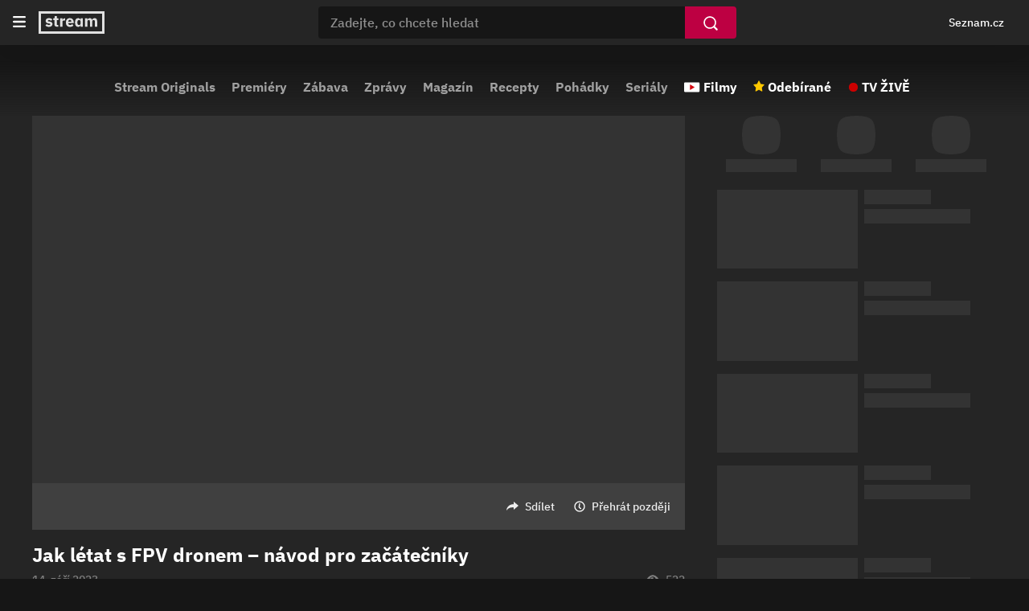

--- FILE ---
content_type: text/html; charset=utf-8
request_url: https://www.stream.cz/drone-racing-na-fyftu/jak-letat-s-fpv-dronem-navod-pro-zacatecniky-64616809
body_size: 10180
content:
<!DOCTYPE html><html lang="cs"><head><meta charSet="utf-8"/><title>Jak létat s FPV dronem – návod pro začátečníky | Stream</title><link rel="preload" href="//d11-a.sdn.cz/d_11/c_static_oe_A/kOzmiQlmfoDuFBcDh8EsEvPk/e1bc/userweb/css/userweb.css" as="style" type="text/css"/><link rel="preload" href="//d11-a.sdn.cz/d_11/c_static_oe_A/kOzmiQlmfoDdPdoDpaEsEtVK/c684/font/ibm-500.woff2" as="font" type="font/woff2" crossorigin=""/><link rel="preload" href="//d11-a.sdn.cz/d_11/c_static_oe_A/kOzmiQlmfoDdPdoDpaEsEtVK/c684/font/ibm-700.woff2" as="font" type="font/woff2" crossorigin=""/><link rel="preload" href="//d11-a.sdn.cz/d_11/c_static_oY_A/nPw2pRkMOeCaYqeipC0sOXg/a903/userweb/js/userweb-loader.js" as="script" crossorigin=""/><link rel="preload" href="//d53-a.sdn.cz/d_53/sl/14/loader.js" as="script"/><meta name="description" content="Ultimátní návod na létání s FPV dronem v acro mode. 🤩  Všechno probereme úplně od začátku a detailně. Napiš do komentáře, co tě máme naučit příště! 
0:00 Úvod 
0:08 Proč simulátor 
0:29 Nastav si koptéru doma
 0:58 Příprava před startem 
1:35 Špatně nasazené vrtule 
2:05 Vše si zapneme 
2:37 Výhoda RTF setů 
2:52 Ovládání vysílačky Mod 2 
3:44 MÓDY 
4:06 Angle mode 
5:12 Horizon mode 
6:37 Acro mode 
7:35 Jak zatáčet 
8:47 Vliv úhlu kamery na zatáčení 
9:18 Jak letět rovně 
11:06 Jak korigovat výšku 
12:10 1. LET BEZ BRÝLÍ 
12:36 Vznášení na místě 
12:53 Let dopředu a zpět 
13:21 Let dopředu do stran a zpět 
13:40 Připravenost na disarm 
13:51 Kdy přistávat 
14:31 Jak a kde přistávat 
15:52 Létej bezpečně 
16:04 Napiš koment"/><meta property="og:title" content="Jak létat s FPV dronem – návod pro začátečníky | Drone Racing na FYFTu | Stream"/><meta property="og:locale" content="cs_CZ"/><meta property="og:site_name" content="Stream"/><meta property="og:type" content="video.other"/><meta property="og:url" content="https://www.stream.cz/drone-racing-na-fyftu/jak-letat-s-fpv-dronem-navod-pro-zacatecniky-64616809"/><meta property="og:description" content="Ultimátní návod na létání s FPV dronem v acro mode. 🤩  Všechno probereme úplně od začátku a detailně. Napiš do komentáře, co tě máme naučit příště! 
0:00 Úvod 
0:08 Proč simulátor 
0:29 Nastav si koptéru doma
 0:58 Příprava před startem 
1:35 Špatně nasazené vrtule 
2:05 Vše si zapneme 
2:37 Výhoda RTF setů 
2:52 Ovládání vysílačky Mod 2 
3:44 MÓDY 
4:06 Angle mode 
5:12 Horizon mode 
6:37 Acro mode 
7:35 Jak zatáčet 
8:47 Vliv úhlu kamery na zatáčení 
9:18 Jak letět rovně 
11:06 Jak korigovat výšku 
12:10 1. LET BEZ BRÝLÍ 
12:36 Vznášení na místě 
12:53 Let dopředu a zpět 
13:21 Let dopředu do stran a zpět 
13:40 Připravenost na disarm 
13:51 Kdy přistávat 
14:31 Jak a kde přistávat 
15:52 Létej bezpečně 
16:04 Napiš koment"/><meta property="og:image" content="https://d735-a.sdn.cz/d_735/c_img_gQ_B/NFJC.jpeg?fl=res,1280,,3"/><meta name="szn:permalink" content="www.stream.cz/video/64616809"/><meta name="twitter:card" content="summary_large_image"/><meta name="twitter:site" content="@streamcz"/><meta name="twitter:creator" content="@streamcz"/><meta http-equiv="X-UA-Compatible" content="IE=edge"/><meta property="fb:app_id" content="1580037645465493"/><script id="json-ld-general" type="application/ld+json">{"@context":"https://schema.org","@type":"WebSite","url":"https://www.stream.cz/","name":"Stream.cz","alternateName":["Stream"],"potentialAction":{"@type":"SearchAction","target":{"@type":"EntryPoint","urlTemplate":"https://www.stream.cz/hledani?dotaz={search_term_string}"},"query-input":"required name=search_term_string"},"publisher":{"@context":"https://schema.org","@type":"Organization","name":"Stream.cz","alternateName":["Stream"],"url":"https://www.stream.cz/","logo":"https://www.stream.cz/static/img/stream-logo-white.svg","sameAs":["https://cs.wikipedia.org/wiki/Stream.cz","https://www.wikidata.org/wiki/Q12056556"],"funder":{"@type":"Organization","name":"Seznam.cz","legalName":"Seznam.cz, a.s."},"memberOf":{"@type":"Organization","name":"Seznam.cz","legalName":"Seznam.cz, a.s.","sameAs":["https://www.seznam.cz/","https://o.seznam.cz/","https://cs.wikipedia.org/wiki/Seznam.cz","https://www.wikidata.org/wiki/Q3490485"]}},"about":"Videoportál Stream.cz plný stovek originálních pořadů, seriálů a filmů online."}</script><script id="json-ld" type="application/ld+json">{"@context":"https://schema.org","discussionUrl":"https://www.stream.cz/drone-racing-na-fyftu/jak-letat-s-fpv-dronem-navod-pro-zacatecniky-64616809","@type":"VideoObject","name":"Jak létat s FPV dronem – návod pro začátečníky","description":"Ultimátní návod na létání s FPV dronem v acro mode. 🤩  Všechno probereme úplně od začátku a detailně. Napiš do komentáře, co tě máme naučit příště! \n0:00 Úvod \n0:08 Proč simulátor \n0:29 Nastav si koptéru doma\n 0:58 Příprava před startem \n1:35 Špatně nasazené vrtule \n2:05 Vše si zapneme \n2:37 Výhoda RTF setů \n2:52 Ovládání vysílačky Mod 2 \n3:44 MÓDY \n4:06 Angle mode \n5:12 Horizon mode \n6:37 Acro mode \n7:35 Jak zatáčet \n8:47 Vliv úhlu kamery na zatáčení \n9:18 Jak letět rovně \n11:06 Jak korigovat výšku \n12:10 1. LET BEZ BRÝLÍ \n12:36 Vznášení na místě \n12:53 Let dopředu a zpět \n13:21 Let dopředu do stran a zpět \n13:40 Připravenost na disarm \n13:51 Kdy přistávat \n14:31 Jak a kde přistávat \n15:52 Létej bezpečně \n16:04 Napiš koment","thumbnailUrl":["https://d735-a.sdn.cz/d_735/c_img_gQ_B/NFJC.jpeg?fl=res,1280,,3"],"uploadDate":"2023-09-14T09:00:00.000Z","duration":"PT16M27S"}</script><link rel="apple-touch-icon" sizes="180x180" href="//d11-a.sdn.cz/d_11/c_static_oe_A/kOzmiQlmfoDdPdoDpaEsEtVK/c684/img/favicons/apple-touch-icon.png"/><link rel="icon" type="image/png" sizes="32x32" href="//d11-a.sdn.cz/d_11/c_static_oe_A/kOzmiQlmfoDdPdoDpaEsEtVK/c684/img/favicons/favicon-32x32.png"/><link rel="icon" type="image/png" sizes="16x16" href="//d11-a.sdn.cz/d_11/c_static_oe_A/kOzmiQlmfoDdPdoDpaEsEtVK/c684/img/favicons/favicon-16x16.png"/><link rel="manifest" href="//d11-a.sdn.cz/d_11/c_static_oe_A/kOzmiQlmfoDdPdoDpaEsEtVK/c684/img/favicons/site.webmanifest"/><link rel="shortcut icon" href="//d11-a.sdn.cz/d_11/c_static_oe_A/kOzmiQlmfoDdPdoDpaEsEtVK/c684/img/favicons/favicon.ico"/><link rel="canonical" href="https://www.stream.cz/drone-racing-na-fyftu/jak-letat-s-fpv-dronem-navod-pro-zacatecniky-64616809"/><meta name="msapplication-TileColor" content="#ffffff"/><meta name="msapplication-config" content="//d11-a.sdn.cz/d_11/c_static_oe_A/kOzmiQlmfoDdPdoDpaEsEtVK/c684/img/favicons/browserconfig.xml"/><meta name="theme-color" content="#ffffff"/><meta name="viewport" content="width=device-width, initial-scale=1"/><link type="text/css" rel="stylesheet" href="//d11-a.sdn.cz/d_11/c_static_oe_A/kOzmiQlmfoDuFBcDh8EsEvPk/e1bc/userweb/css/userweb.css"/><script src="//d11-a.sdn.cz/d_11/c_static_oY_A/nPw2pRkMOeCaYqeipC0sOXg/a903/userweb/js/userweb-loader.js" defer="" crossorigin=""></script><script>(function(w,d,s,l,i){w[l]=w[l]||[];w[l].push({'gtm.start': new Date().getTime(),event:'gtm.js'});var f=d.getElementsByTagName(s)[0], j=d.createElement(s),dl=l!='dataLayer'?'&l='+l:'';j.async=true;j.src= 'https://www.googletagmanager.com/gtm.js?id='+i+dl;f.parentNode.insertBefore(j,f); })(window,document,'script','dataLayer','GTM-P9BH3DH');</script></head><body><noscript><iframe src="https://www.googletagmanager.com/ns.html?id=GTM-P9BH3DH" height="0" width="0" style="display:none;visibility:hidden"></iframe></noscript><span class="sr-only" aria-live="assertive">Jak létat s FPV dronem – návod pro začátečníky | Stream</span><div id="app"><div data-rel="content"><div class="page-wrapper"><div class="ribbon-wrapper" data-dot="ribbon"><div class="ribbon-container"><header aria-label="Hlavička" role="banner" class="ribbon"><button class="btn ribbon__burger-btn" type="button"><span class="ribbon__burger-icon svg-high-contrast"><svg version="1.1" viewBox="0 0 14 12" aria-label="Menu" xmlns="http://www.w3.org/2000/svg"><path fill="#FFFFFF" fill-rule="evenodd" d="M1 12h12a1 1 0 100-2H1a1 1 0 100 2m0-5h12a1 1 0 100-2H1a1 1 0 100 2m0-7h12a1 1 0 110 2H1a1 1 0 110-2"></path></svg></span></button><nav aria-label="Hlavní menu" class="ribbon-menu"><ul class="ribbon-menu__content" data-dot="hamburger_menu"><li class="ribbon-menu__item"><a href="/" data-dot="home-link" class="ribbon-menu__link ribbon-menu__link--first">Domovská stránka</a></li><li class="ribbon-menu__item"><a href="/sluzba/stream" data-dot="1" class="ribbon-menu__link">Stream Originals</a></li><li class="ribbon-menu__item"><a href="/videa/nove-porady" data-dot="2" class="ribbon-menu__link">Premiéry</a></li><li class="ribbon-menu__item"><a href="/videa/zabava" data-dot="3" class="ribbon-menu__link">Zábava</a></li><li class="ribbon-menu__item"><a href="/videa/zpravodajstvi" data-dot="4" class="ribbon-menu__link">Zprávy</a></li><li class="ribbon-menu__item"><a href="/videa/magazin" data-dot="5" class="ribbon-menu__link">Magazín</a></li><li class="ribbon-menu__item"><a href="/videa/varime-jednoduse-a-chutne" data-dot="6" class="ribbon-menu__link">Recepty</a></li><li class="ribbon-menu__item"><a href="/videa/pohadky" data-dot="7" class="ribbon-menu__link">Pohádky</a></li><li class="ribbon-menu__item"><a href="/videa/serial" data-dot="8" class="ribbon-menu__link">Seriály</a></li><li class="ribbon-menu__item"><a class="ribbon-menu__link ribbon-menu__link--movies" href="/videa/filmy" data-dot="movies-link">Filmy</a></li><li class="ribbon-menu__item"><a href="/moje/odebirane" data-dot="favourites-link" class="ribbon-menu__link ribbon-menu__link--favourites">Odebírané</a></li><li class="ribbon-menu__item ribbon-menu__item--last"><a href="https://www.televizeseznam.cz/tv" data-dot="tv-link" target="_blank" class="ribbon-menu__link ribbon-menu__link--tv-live">TV ŽIVĚ</a></li></ul><div class="ribbon-menu__close"></div></nav><div class="ribbon__start"><a href="/" data-dot="logo-home-link"><span class="ribbon__logo svg-high-contrast"><svg version="1.1" xmlns="http://www.w3.org/2000/svg" class="inline-svg-fallback"><image xlink:href="/static/img/stream-logo-white.svg"></image></svg></span></a></div><div id="ribbon__center" class="ribbon__center"><form class="search-form" data-dot="search" role="search"><button class="btn search-form__back" type="button" data-dot="search-mobile-hide" title="Skrýt vyhledávání"></button><div class="search-form__input-container"><input type="text" class="search-form__input" placeholder="Zadejte, co chcete hledat" autoComplete="off" name="dotaz" value="" data-dot="search-input"/></div><button class="btn btn-search" type="submit" data-dot="search-submit" aria-label="Vyhledat"></button><button class="btn search-form__clear" type="button" data-dot="search-clear" aria-label="Smazat"></button><div class="search-form__suggestions search-form__suggestions--show"></div></form></div><div class="ribbon__end"><div class="ribbon__end--m-reversed"><div aria-label="Osobní navigace, přihlášení a notifikace" class="ribbon__badge"><szn-login-widget notifications="inside"></szn-login-widget></div><button class="btn ribbon__search-btn" type="button" data-dot="search-mobile-show" title="Zobrazit vyhledávání"></button><a href="https://www.seznam.cz" rel="noopener noreferrer" target="_blank" data-dot="seznam-link" class="ribbon__seznam-link">Seznam.cz</a></div></div></header></div></div><div class="page page-video-detail"><div class="page-layout-container"><nav class="top-nav" data-dot="detail/top_navigation" role="navigation" aria-label="Hlavní menu"><div class="scrl-h scrl-h--category-menu"><div class="scrl-h__button scrl-h__button--prev"><div class="scrl-h__button-container" data-dot="prev"><button class="btn btn-circular" type="button"><img class="btn__arrow btn__arrow--left" src="//d11-a.sdn.cz/d_11/c_static_oe_A/kOzmiQlmfoDdPdoDpaEsEtVK/c684/img/arrow-right.svg" alt="Předchozí"/></button></div></div><div class="scrl-h__wrapper"><div class="scrl-h__viewport"><div class="scrl-h__border"><div class="category__links-container"><div class="category__links--mobile"><a href="/videa/filmy" data-dot="movies-link" class="category__link category__link--mov category__link--first">Filmy</a><a href="/moje/odebirane" data-content-element="1" data-dot="favourites-link" class="category__link category__link--fav">Odebírané</a><a href="https://www.televizeseznam.cz/tv" data-content-element="1" data-dot="tv-link" target="_blank" class="category__link category__link--tv">TV ŽIVĚ</a></div><div class="category__links"><a href="/sluzba/stream" data-content-element="1" data-dot="1" class="category__link">Stream Originals</a><a href="/videa/nove-porady" data-content-element="1" data-dot="2" class="category__link">Premiéry</a><a href="/videa/zabava" data-content-element="1" data-dot="3" class="category__link">Zábava</a><a href="/videa/zpravodajstvi" data-content-element="1" data-dot="4" class="category__link">Zprávy</a><a href="/videa/magazin" data-content-element="1" data-dot="5" class="category__link">Magazín</a><a href="/videa/varime-jednoduse-a-chutne" data-content-element="1" data-dot="6" class="category__link">Recepty</a><a href="/videa/pohadky" data-content-element="1" data-dot="7" class="category__link">Pohádky</a><a href="/videa/serial" data-content-element="1" data-dot="8" class="category__link category__link--m-last">Seriály</a></div><div class="category__links--desktop"><a href="/videa/filmy" data-dot="movies-link" class="category__link category__link--mov">Filmy</a><a href="/moje/odebirane" data-dot="favourites-link" class="category__link category__link--fav">Odebírané</a><a href="https://www.televizeseznam.cz/tv" data-dot="tv-link" target="_blank" class="category__link category__link--tv category__link--last">TV ŽIVĚ</a></div></div></div></div></div><div class="scrl-h__button scrl-h__button--next"><div class="scrl-h__button-container" data-dot="next"><button class="btn btn-circular" type="button"><img class="btn__arrow" src="//d11-a.sdn.cz/d_11/c_static_oe_A/kOzmiQlmfoDdPdoDpaEsEtVK/c684/img/arrow-right.svg" alt="Další"/></button></div></div><div class="scrl-h__overlay scrl-h__overlay--left"></div><div class="scrl-h__overlay scrl-h__overlay--right"></div></div></nav><main class="page-layout page-layout--centered"><div class="page-layout-content page-layout-content--video-detail" data-dot="detail"><div class="page-container page-container--video-detail"><div class="page-container page-container--video-detail-left"><div class="page-container page-container--video-article"><div id="section-player" class="section-player"><div class="player-placeholder"><div data-rel="player" style="position:absolute;top:0;left:0;width:100%;height:100%"></div></div></div><div class="episode-info"><div class="episode-info__actions"><div class="episode-info__like-btn-wrapper"><seznam-pocitadlolibise entity="https://www.stream.cz/drone-racing-na-fyftu/jak-letat-s-fpv-dronem-navod-pro-zacatecniky-64616809" style="--primary-color:#eee;--background-color:transparent;--hover-color:#808080;--count-color:#eee;--active-color:#eee"></seznam-pocitadlolibise></div><button class="btn btn-share" type="button" data-dot="player_below/share">Sdílet</button><button class="btn btn-watch-later" type="button" aria-label="Přehrát později" aria-live="assertive" data-dot="player_below/playlater/on">Přehrát později</button></div><div class="episode-info__text-container"><h1 class="episode-info__heading">Jak létat s FPV dronem – návod pro začátečníky</h1><div class="episode-info__stats"><span aria-label="function (...args) {
        return dict[locale][key](...args);
    } 14. září 2023" class="episode-info__publish" title="Datum publikace">14. září 2023</span><span aria-label="function (...args) {
        return dict[locale][key](...args);
    } 522" class="episode-info__views" title="Počet zhlédnutí">522</span></div><div class="episode-info__dscp-container"><div class="episode-info__description"><div class="expandable expandable--episode-info"><div class="expandable__content expandable__content--collapsed">Ultimátní návod na létání s FPV dronem v acro mode. 🤩  Všechno probereme úplně od začátku a detailně. Napiš do komentáře, co tě máme naučit příště! 

0:00 Úvod 
0:08 Proč simulátor 
0:29 Nastav si koptéru doma
 0:58 Příprava před startem 
1:35 Špatně nasazené vrtule 
2:05 Vše si zapneme 
2:37 Výhoda RTF setů 
2:52 Ovládání vysílačky Mod 2 
3:44 MÓDY 
4:06 Angle mode 
5:12 Horizon mode 
6:37 Acro mode 
7:35 Jak zatáčet 
8:47 Vliv úhlu kamery na zatáčení 
9:18 Jak letět rovně 
11:06 Jak korigovat výšku 
12:10 1. LET BEZ BRÝLÍ 
12:36 Vznášení na místě 
12:53 Let dopředu a zpět 
13:21 Let dopředu do stran a zpět 
13:40 Připravenost na disarm 
13:51 Kdy přistávat 
14:31 Jak a kde přistávat 
15:52 Létej bezpečně 
16:04 Napiš koment</div></div></div><div class="origin-tag"><div class="origin-tag__logo"><a href="/drone-racing-na-fyftu"><picture class="smg--squircle"><source srcSet="[data-uri]" type="image/webp"/><img src="[data-uri]" class="smg--hide" alt="Drone Racing na FYFTu" width="148" height="148"/></picture></a></div><div class="origin-tag__description"><a class="origin-tag__title" href="/drone-racing-na-fyftu" data-hint-id="subscribe-login-hint"><span class="d-block">Drone Racing na FYFTu</span></a><div class="origin-tag__favourite-button-container"><button class="btn btn-favourite origin-tag__favourite-button" type="button" data-dot="subscribe"><span class="btn-favourite__label">Odebírat</span></button></div></div></div></div></div></div></div><div class="page-container page-container--video-detail-filter"><div class="video-filter" data-dot="video-detail-filter-menu"><ul class="video-filter__items"><li class="video-filter__item"><button type="button" class="btn filter-item filter-item--active" data-dot-text="Související" data-dot="recommended" data-filter-id="recommended" title="Související">Související</button></li><li class="video-filter__item"><button type="button" class="btn filter-item" data-dot-text="Diskuze" data-dot="discussion" data-filter-id="comments" title="Diskuze">Diskuze</button></li></ul></div></div><div class="page-container page-container--comments"><div><div class="loader__wrapper"><div class="loader"></div></div></div></div></div><div class="page-container page-container--video-detail-right"><div class="page-container page-container--recommended page-container--video-detail-filter-active"><div><div class="scrl-h scrl-h--promo-tags"><ul class="promo-tags promo-tags--placeholder"><li class="promo-tags__item promo-tag"><span class="promo-tag__img smg--squircle"></span><span class="promo-tag__label"></span></li><li class="promo-tags__item promo-tag"><span class="promo-tag__img smg--squircle"></span><span class="promo-tag__label"></span></li><li class="promo-tags__item promo-tag"><span class="promo-tag__img smg--squircle"></span><span class="promo-tag__label"></span></li></ul></div></div><div><ul class="rec-container"><li class="rec-container__item"><div class="rec-card rec-card--placeholder"><div class="rec-card__media-container"><div class="rec-card__img-wrapper"></div></div><div class="rec-card__dscp"><span class="rec-card__tag"></span><h3 class="rec-card__name"></h3></div></div></li><li class="rec-container__item"><div class="rec-card rec-card--placeholder"><div class="rec-card__media-container"><div class="rec-card__img-wrapper"></div></div><div class="rec-card__dscp"><span class="rec-card__tag"></span><h3 class="rec-card__name"></h3></div></div></li><li class="rec-container__item"><div class="rec-card rec-card--placeholder"><div class="rec-card__media-container"><div class="rec-card__img-wrapper"></div></div><div class="rec-card__dscp"><span class="rec-card__tag"></span><h3 class="rec-card__name"></h3></div></div></li><li class="rec-container__item"><div class="rec-card rec-card--placeholder"><div class="rec-card__media-container"><div class="rec-card__img-wrapper"></div></div><div class="rec-card__dscp"><span class="rec-card__tag"></span><h3 class="rec-card__name"></h3></div></div></li><li class="rec-container__item"><div class="rec-card rec-card--placeholder"><div class="rec-card__media-container"><div class="rec-card__img-wrapper"></div></div><div class="rec-card__dscp"><span class="rec-card__tag"></span><h3 class="rec-card__name"></h3></div></div></li><li class="rec-container__item"><div class="rec-card rec-card--placeholder"><div class="rec-card__media-container"><div class="rec-card__img-wrapper"></div></div><div class="rec-card__dscp"><span class="rec-card__tag"></span><h3 class="rec-card__name"></h3></div></div></li></ul></div></div></div></div></div></main><div class="footer" data-dot="detail/footer"><footer class="footer__wrapper" role="contentinfo"><div class="footer__row"><div class="footer__tv-logo"><div class="footer__tv-logo-cnt"><a class="logo__link" href="https://www.stream.cz" data-dot="logo"><img class="logo__img" src="//d11-a.sdn.cz/d_11/c_static_oe_A/kOzmiQlmfoDdPdoDpaEsEtVK/c684/img/stream-logo-white.svg" alt="Stream"/></a></div></div><div class="footer__contacts"><h5 class="h h--footer">Buďme v kontaktu</h5><ul class="footer__list"><li class="footer__contact"><a class="footer__fb" href="https://www.facebook.com/streamtv" data-dot="facebook" target="_blank"><div class="footer__fb-logo"><picture class="smg--squircle"><source srcSet="[data-uri]" type="image/webp"/><img src="[data-uri]" class="smg--hide" alt="Co se u nás děje" width="32" height="32"/></picture></div><span>Co se u nás děje</span></a></li><li class="footer__contact"><a class="footer__link" href="https://o-seznam.cz/kariera/stream-cz/" target="_blank" data-dot="carrer">Kariéra</a></li></ul><div class="footer__expanding-button"><button class="btn btn-expanding btn-expanding--footer" type="button" title="Zobrazit více"><img class="btn-expanding__icon" src="//d11-a.sdn.cz/d_11/c_static_oe_A/kOzmiQlmfoDdPdoDpaEsEtVK/c684/img/arrow-down-bordered.svg" alt="Zobrazit více"/></button></div></div><div class="footer__apps"><h5 class="h h--footer">Aplikace</h5><ul class="footer__list"><li class="footer__app"><a class="footer__badge footer__badge--appstore" href="https://itunes.apple.com/cz/app/stream.cz/id718088471" title="Stáhnout pro iOS" data-dot="app_store"><picture><source srcSet="[data-uri]" type="image/webp"/><img src="[data-uri]" class="footer__img smg--hide" alt="Stáhnout pro iOS" width="120" height="40"/></picture></a></li><li class="footer__app"><a class="footer__badge footer__badge--google" href="https://play.google.com/store/apps/details?id=com.stream.cz.app" title="Stáhnout pro Android" data-dot="google_play"><picture><source srcSet="[data-uri]" type="image/webp"/><img src="[data-uri]" class="footer__img smg--hide" alt="Stáhnout pro Android" width="120" height="35"/></picture></a></li><li class="footer__app"><a class="footer__link" href="https://aplikace.seznam.cz/stream" data-dot="tv_apps">Více o aplikacích</a></li></ul><div class="footer__expanding-button"><button class="btn btn-expanding btn-expanding--footer" type="button" title="Zobrazit více"><img class="btn-expanding__icon" src="//d11-a.sdn.cz/d_11/c_static_oe_A/kOzmiQlmfoDdPdoDpaEsEtVK/c684/img/arrow-down-bordered.svg" alt="Zobrazit více"/></button></div></div></div></footer><div class="footer__row footer__row--last"><div class="footer__logo"><div class="footer__logo-cnt" data-dot="seznam"><a href="https://www.seznam.cz"><picture><source srcSet="[data-uri]" type="image/webp"/><img src="[data-uri]" class="footer__logo-img smg--hide" alt="Seznam"/></picture></a></div></div><div class="footer__bottom-links"><a class="footer__bottom-link" href="https://o-seznam.cz/napoveda/stream/" target="_blank" rel="help" data-dot="help">Nápověda</a><a class="footer__bottom-link" href="https://o-seznam.cz/pravni-informace/smluvni-podminky/" rel="license" data-dot="conditions">Smluvní podmínky</a><a class="footer__bottom-link" href="https://o-seznam.cz/pravni-informace/ochrana-udaju/" data-dot="gdpr">Ochrana údajů</a><a class="footer__bottom-link" href="https://o-seznam.cz/" data-dot="about_us">O nás</a><a class="footer__bottom-link" href="https://www.seznam.cz/reklama" data-dot="advertisement">Reklama</a><a class="footer__bottom-link" href="https://o-seznam.cz/napoveda/stream/informace-k-pristupnosti/" data-dot="accessibility">Informace o přístupnosti</a><p class="footer__copyright">© 1996–<!-- -->2026<!-- -->, Seznam.cz a.s.</p></div></div></div></div></div><szn-cwl></szn-cwl></div></div></div><svg class="sr-only"><clipPath id="squircle-mask" clipPathUnits="objectBoundingBox"><path d="M.762.972a.274.274 0 0 0 .21-.21A1 1 0 0 0 1 .5C1 .41.99.322.972.238a.274.274 0 0 0-.21-.21A1 1 0 0 0 .5 0C.41 0 .322.01.238.028a.274.274 0 0 0-.21.21A1 1 0 0 0 0 .5c0 .09.01.178.028.262a.274.274 0 0 0 .21.21A1 1 0 0 0 .5 1C.59 1 .678.99.762.972"></path></clipPath></svg><script>
							(function() {
								window.JS_BUNDLE_STREAM_ASSETS = "//d11-a.sdn.cz/d_11/c_static_of_A/kOzkBkwYBTCjpxhBnfFBVpmQ/6289/userweb/js/";
								window._ITPotherdomain = ".stream.cz";
								window._sspDoNotLoadDOT = true;
								window.APP_SERVER_STATE = {
									sessionId: "11d9146b-cf3f-4743-83f5-820423a02c56",
									location : {"pathname":"/drone-racing-na-fyftu/jak-letat-s-fpv-dronem-navod-pro-zacatecniky-64616809","search":"","hash":""},
									env : {"VERSION":"08b906f1","NODE_ENV":"production","RUNTIME_ENV":"production","BROWSER_URL_VIDEOPORTAL":"https://www.stream.cz","BROWSER_URL_API_GRAPHQL":"https://api.stream.cz/graphql","LOGGING_URL":"https://api.stream.cz/log","URL_LOGIN_SCRIPT":"https://login.szn.cz/js/api/3/login.js","URL_DOT_SCRIPT":"//h.seznam.cz/js/dot-small.js","URL_SSP_SCRIPT":"//ssp.seznam.cz/static/js/ssp.js","URL_SZN_DISCUSSION_API_ENDPOINT":"","URL_SENTRY_SCRIPT":"//browser.sentry-cdn.com/8.37.1/bundle.tracing.min.js","URL_TV_LIVE":"https://www.televizeseznam.cz/tv","CSS_USERWEB":"//d11-a.sdn.cz/d_11/c_static_oe_A/kOzmiQlmfoDuFBcDh8EsEvPk/e1bc/userweb/css/userweb.css","CSS_EMBED":"//d11-a.sdn.cz/d_11/c_static_oe_A/kOzmiQlmfoDuFBcDh8EsEvPk/e1bc/embed/css/embed.css","JS_LOADER":"//d11-a.sdn.cz/d_11/c_static_oY_A/nPw2pRkMOeCaYqeipC0sOXg/a903/userweb/js/userweb-loader.js","JS_USERWEB":"//d11-a.sdn.cz/d_11/c_static_of_A/nDJ4VEZEqb3AyBuJFBSPGh/8d2e/userweb/js/userweb.js","JS_USERWEB_ES":"//d11-a.sdn.cz/d_11/c_static_of_A/nDJ4VEZEqb3AyBuJFBSPGh/8d2e/userweb/js/userweb.es.js","JS_EMBED":"//d11-a.sdn.cz/d_11/c_static_of_A/kOzkBkwYBTC4iHRBufFBVoh6/b76e/embed/js/embed.bundle.js","JS_EMBED_LOADER":"//d11-a.sdn.cz/d_11/c_static_oY_A/nPw2pRkMOeCaYqeipC0sOXg/a903/embed/js/embed-loader.bundle.js","JS_POLYFILL_PATH":"//d11-a.sdn.cz/d_11/c_static_QJ_O/c7cw/polyfill/","IMG_SVG_LOGO":"//d11-a.sdn.cz/d_11/c_static_oe_A/kOzmiQlmfoDdPdoDpaEsEtVK/c684/img/stream-logo.svg","IMG_SVG_LOGO_WHITE":"//d11-a.sdn.cz/d_11/c_static_oe_A/kOzmiQlmfoDdPdoDpaEsEtVK/c684/img/stream-logo-white.svg","IMG_SVG_ARROW_DOWN_BORDERED":"//d11-a.sdn.cz/d_11/c_static_oe_A/kOzmiQlmfoDdPdoDpaEsEtVK/c684/img/arrow-down-bordered.svg","IMG_SVG_ARROW_RIGHT":"//d11-a.sdn.cz/d_11/c_static_oe_A/kOzmiQlmfoDdPdoDpaEsEtVK/c684/img/arrow-right.svg","IMG_SVG_CLOSE_BORDERED":"//d11-a.sdn.cz/d_11/c_static_oe_A/kOzmiQlmfoDdPdoDpaEsEtVK/c684/img/close-bordered.svg","IMG_SVG_TWITTER":"//d11-a.sdn.cz/d_11/c_static_oe_A/kOzmiQlmfoDdPdoDpaEsEtVK/c684/img/twitter.svg","IMG_SVG_FACEBOOK":"//d11-a.sdn.cz/d_11/c_static_oe_A/kOzmiQlmfoDdPdoDpaEsEtVK/c684/img/facebook.svg","IMG_SVG_LOGO_SEZNAM":"//d11-a.sdn.cz/d_11/c_static_oe_A/kOzmiQlmfoDdPdoDpaEsEtVK/c684/img/logo-seznam.svg","IMG_APP_STORE":"//d11-a.sdn.cz/d_11/c_static_oe_A/kOzmiQlmfoDdPdoDpaEsEtVK/c684/img/app-store-badge.svg","IMG_GOOGLE_PLAY":"//d11-a.sdn.cz/d_11/c_static_oe_A/kOzmiQlmfoDdPdoDpaEsEtVK/c684/img/google-play-badge.svg","IMG_DEFAULT_SHARE":"https://www.stream.cz/static/img/stream-share.png","IMG_FAVICON_APPLE":"//d11-a.sdn.cz/d_11/c_static_oe_A/kOzmiQlmfoDdPdoDpaEsEtVK/c684/img/favicons/apple-touch-icon.png","IMG_FAVICON_16":"//d11-a.sdn.cz/d_11/c_static_oe_A/kOzmiQlmfoDdPdoDpaEsEtVK/c684/img/favicons/favicon-16x16.png","IMG_FAVICON_32":"//d11-a.sdn.cz/d_11/c_static_oe_A/kOzmiQlmfoDdPdoDpaEsEtVK/c684/img/favicons/favicon-32x32.png","IMG_FAVICON_ICO":"//d11-a.sdn.cz/d_11/c_static_oe_A/kOzmiQlmfoDdPdoDpaEsEtVK/c684/img/favicons/favicon.ico","IMG_FAVICON_MS_CONFIG":"//d11-a.sdn.cz/d_11/c_static_oe_A/kOzmiQlmfoDdPdoDpaEsEtVK/c684/img/favicons/browserconfig.xml","IMG_SVG_KEBAB_MENU":"//d11-a.sdn.cz/d_11/c_static_oe_A/kOzmiQlmfoDdPdoDpaEsEtVK/c684/img/kebab-menu.svg","SITE_MANIFEST":"//d11-a.sdn.cz/d_11/c_static_oe_A/kOzmiQlmfoDdPdoDpaEsEtVK/c684/img/favicons/site.webmanifest","DOT_ITP_DOMAIN":".stream.cz","SSP_DO_NOT_LOAD_DOT":"true","COOKIE_DOMAIN":".stream.cz","SENTRY_DSN":"https://a0d07160607c40dea4b9671427daaaa4@sentry.pszn.cz/746","SENTRY_CERTS":"/etc/ssl/certs/ca-certificates.crt","JS_BUNDLES_PATH":"//d11-a.sdn.cz/d_11/c_static_of_A/kOzkBkwYBTCjpxhBnfFBVpmQ/6289/userweb/js/","SZN_DISCUSSION_CANONICAL":"www.stream.cz/video/","IMG_HAMBURGER_MENU":"//d11-a.sdn.cz/d_11/c_static_oe_A/kOzmiQlmfoDdPdoDpaEsEtVK/c684/img/hamburger-menu.svg","IMG_HAMBURGER_MENU_CLOSE":"//d11-a.sdn.cz/d_11/c_static_oe_A/kOzmiQlmfoDdPdoDpaEsEtVK/c684/img/hamburger-close.svg","FONT_IBM_500":"//d11-a.sdn.cz/d_11/c_static_oe_A/kOzmiQlmfoDdPdoDpaEsEtVK/c684/font/ibm-500.woff2","FONT_IBM_700":"//d11-a.sdn.cz/d_11/c_static_oe_A/kOzmiQlmfoDdPdoDpaEsEtVK/c684/font/ibm-700.woff2","URL_LIKE_BUTTON_SCRIPT":"https://pocitadlolibise.seznam.cz/pocitadlolibise.js?use-social-token","NOTIFICATIONS_SCRIPT":"https://notifikace.szn.cz/seno.js","URL_CWL_SCRIPT":"https://h.seznam.cz/js/cwl.umd.cjs"},
									options : {"isRobot":false},
									data : {"favourite":{"filterEpisodes":{},"similarTags":{}},"channelDetail":{"filterId":"all"},"page":{"fetchingState":{"fetching":false,"failed":false,"ok":true,"status":200,"error":"","loaded":true,"redirect":""},"metaData":{"type":"video.other","site_name":"Stream","locale":"cs_CZ","title":"Jak létat s FPV dronem – návod pro začátečníky | Drone Racing na FYFTu | Stream","description":"Ultimátní návod na létání s FPV dronem v acro mode. 🤩  Všechno probereme úplně od začátku a detailně. Napiš do komentáře, co tě máme naučit příště! \n0:00 Úvod \n0:08 Proč simulátor \n0:29 Nastav si koptéru doma\n 0:58 Příprava před startem \n1:35 Špatně nasazené vrtule \n2:05 Vše si zapneme \n2:37 Výhoda RTF setů \n2:52 Ovládání vysílačky Mod 2 \n3:44 MÓDY \n4:06 Angle mode \n5:12 Horizon mode \n6:37 Acro mode \n7:35 Jak zatáčet \n8:47 Vliv úhlu kamery na zatáčení \n9:18 Jak letět rovně \n11:06 Jak korigovat výšku \n12:10 1. LET BEZ BRÝLÍ \n12:36 Vznášení na místě \n12:53 Let dopředu a zpět \n13:21 Let dopředu do stran a zpět \n13:40 Připravenost na disarm \n13:51 Kdy přistávat \n14:31 Jak a kde přistávat \n15:52 Létej bezpečně \n16:04 Napiš koment","image":"https://d735-a.sdn.cz/d_735/c_img_gQ_B/NFJC.jpeg?fl=res,1280,,3","url":"https://www.stream.cz/drone-racing-na-fyftu/jak-letat-s-fpv-dronem-navod-pro-zacatecniky-64616809","canonical":"https://www.stream.cz/drone-racing-na-fyftu/jak-letat-s-fpv-dronem-navod-pro-zacatecniky-64616809","sznPermalink":"www.stream.cz/video/64616809","seoTitle":"Jak létat s FPV dronem – návod pro začátečníky | Stream","seoDescription":"Ultimátní návod na létání s FPV dronem v acro mode. 🤩  Všechno probereme úplně od začátku a detailně. Napiš do komentáře, co tě máme naučit příště! \n0:00 Úvod \n0:08 Proč simulátor \n0:29 Nastav si koptéru doma\n 0:58 Příprava před startem \n1:35 Špatně nasazené vrtule \n2:05 Vše si zapneme \n2:37 Výhoda RTF setů \n2:52 Ovládání vysílačky Mod 2 \n3:44 MÓDY \n4:06 Angle mode \n5:12 Horizon mode \n6:37 Acro mode \n7:35 Jak zatáčet \n8:47 Vliv úhlu kamery na zatáčení \n9:18 Jak letět rovně \n11:06 Jak korigovat výšku \n12:10 1. LET BEZ BRÝLÍ \n12:36 Vznášení na místě \n12:53 Let dopředu a zpět \n13:21 Let dopředu do stran a zpět \n13:40 Připravenost na disarm \n13:51 Kdy přistávat \n14:31 Jak a kde přistávat \n15:52 Létej bezpečně \n16:04 Napiš koment"},"jsonLdData":{"@context":"https://schema.org","discussionUrl":"https://www.stream.cz/drone-racing-na-fyftu/jak-letat-s-fpv-dronem-navod-pro-zacatecniky-64616809","@type":"VideoObject","name":"Jak létat s FPV dronem – návod pro začátečníky","description":"Ultimátní návod na létání s FPV dronem v acro mode. 🤩  Všechno probereme úplně od začátku a detailně. Napiš do komentáře, co tě máme naučit příště! \n0:00 Úvod \n0:08 Proč simulátor \n0:29 Nastav si koptéru doma\n 0:58 Příprava před startem \n1:35 Špatně nasazené vrtule \n2:05 Vše si zapneme \n2:37 Výhoda RTF setů \n2:52 Ovládání vysílačky Mod 2 \n3:44 MÓDY \n4:06 Angle mode \n5:12 Horizon mode \n6:37 Acro mode \n7:35 Jak zatáčet \n8:47 Vliv úhlu kamery na zatáčení \n9:18 Jak letět rovně \n11:06 Jak korigovat výšku \n12:10 1. LET BEZ BRÝLÍ \n12:36 Vznášení na místě \n12:53 Let dopředu a zpět \n13:21 Let dopředu do stran a zpět \n13:40 Připravenost na disarm \n13:51 Kdy přistávat \n14:31 Jak a kde přistávat \n15:52 Létej bezpečně \n16:04 Napiš koment","thumbnailUrl":["https://d735-a.sdn.cz/d_735/c_img_gQ_B/NFJC.jpeg?fl=res,1280,,3"],"uploadDate":"2023-09-14T09:00:00.000Z","duration":"PT16M27S"},"searchQuery":{"query":""},"lastSuggestedQuery":"","isLoginValid":false,"modals":{},"navigationCategories":{"data":[{"id":"VGFnOjI","name":"Stream Originals","category":"service","urlName":"stream"},{"id":"VGFnOjEyNTE1MTY","name":"Premiéry","category":"channel","urlName":"nove-porady"},{"id":"VGFnOjg4MTI","name":"Zábava","category":"channel","urlName":"zabava"},{"id":"VGFnOjEyNDA3MDg","name":"Zprávy","category":"channel","urlName":"zpravodajstvi"},{"id":"VGFnOjEyNDQyNTc","name":"Magazín","category":"channel","urlName":"magazin"},{"id":"VGFnOjEyNTE4NDE","name":"Recepty","category":"channel","urlName":"varime-jednoduse-a-chutne"},{"id":"VGFnOjkwNTI","name":"Pohádky","category":"channel","urlName":"pohadky"},{"id":"VGFnOjg3NTc","name":"Seriály","category":"channel","urlName":"serial"}],"fetchingState":{"fetching":false,"failed":false,"ok":true,"loaded":true,"status":200,"redirect":"","error":""}},"isRibbonVisible":false,"searchSuggestions":{},"footer":{"data":{"items":[],"trendingLinks":[]},"fetchingState":{"fetching":false,"failed":false,"ok":false,"loaded":false,"status":-1,"redirect":""}},"advert":{}},"fetchable":{"banners":{},"childTags":{},"episode":{"videoDetail":{"data":{"id":"RXBpc29kZTo2NDYxNjgwOQ","adformId":null,"dotId":"64616809","vpId":"64616809","ccid":"64616809","mmid":"019a015b-1f6e-7867-85c8-d1bdf1838086","dotOriginalService":"fyft","originalId":null,"name":"Jak létat s FPV dronem – návod pro začátečníky","perexMarkdown":"Ultimátní návod na létání s FPV dronem v acro mode. 🤩  Všechno probereme úplně od začátku a detailně. Napiš do komentáře, co tě máme naučit příště! \r\n\r\n0:00 Úvod \r\n0:08 Proč simulátor \r\n0:29 Nastav si koptéru doma\r\n 0:58 Příprava před startem \r\n1:35 Špatně nasazené vrtule \r\n2:05 Vše si zapneme \r\n2:37 Výhoda RTF setů \r\n2:52 Ovládání vysílačky Mod 2 \r\n3:44 MÓDY \r\n4:06 Angle mode \r\n5:12 Horizon mode \r\n6:37 Acro mode \r\n7:35 Jak zatáčet \r\n8:47 Vliv úhlu kamery na zatáčení \r\n9:18 Jak letět rovně \r\n11:06 Jak korigovat výšku \r\n12:10 1. LET BEZ BRÝLÍ \r\n12:36 Vznášení na místě \r\n12:53 Let dopředu a zpět \r\n13:21 Let dopředu do stran a zpět \r\n13:40 Připravenost na disarm \r\n13:51 Kdy přistávat \r\n14:31 Jak a kde přistávat \r\n15:52 Létej bezpečně \r\n16:04 Napiš koment","duration":987,"images":[{"usage":"poster","url":"//d735-a.sdn.cz/d_735/c_img_gQ_B/NFJC.jpeg"}],"isLive":false,"spl":"https://v735-a.sdn.cz/~SEC1~expire-1769128192~scope-video~Ieb_gSEkM2w/v_735/vmd/40712017?fl=mdk,170d4727|","commentsDisabled":false,"productPlacement":true,"urlName":"jak-letat-s-fpv-dronem-navod-pro-zacatecniky-64616809","originUrl":null,"originTag":{"id":"VGFnOjEyNzQxODU","dotId":"1274185","name":"Drone Racing na FYFTu","urlName":"drone-racing-na-fyftu","category":"show","invisible":false,"seoTitle":"Drone Racing na FYFTu","seoDescription":"V dnešní době se furt víc a víc rozmáhá Drone Racing🛸, my ve FYFTu jsme mu taky už propadli a sdílíme s tebou veškerý naše poznatky. K FPV neodmyslitelně patří i spousta dalších věcí - například hned v začátcích si musíš dron a ostatní příslušenství nastavit, abys byl vůbec schopen létat🛸. Občas (nebo i častěji🤣) budeš sedět s páječkou v ruce🪛 a potřebovat velkou dávku trpělivosti.","images":[{"usage":"square","url":"//d735-a.sdn.cz/d_735/c_img_gZ_B/zgMB.jpeg"},{"usage":"header","url":"//d735-a.sdn.cz/d_735/c_img_gX_B/OpaC.jpeg"}]},"advertEnabled":true,"pauseAdEnabled":true,"videoAdverts":[{"zoneId":"314654","section":"/stream/fyft/drone-racing-na-fyftu/jak-letat-s-fpv-dronem-navod-pro-zacatecniky-64616809","collocation":"","position":0,"rollType":"preroll"},{"zoneId":"314654","section":"/stream/fyft/drone-racing-na-fyftu/jak-letat-s-fpv-dronem-navod-pro-zacatecniky-64616809","collocation":"","position":0,"rollType":"preroll"},{"zoneId":"314654","section":"/stream/fyft/drone-racing-na-fyftu/jak-letat-s-fpv-dronem-navod-pro-zacatecniky-64616809","collocation":"","position":null,"rollType":"AUTOMATIC_MIDROLL"},{"zoneId":"314654","section":"/stream/fyft/drone-racing-na-fyftu/jak-letat-s-fpv-dronem-navod-pro-zacatecniky-64616809","collocation":"","position":null,"rollType":"pause_ad"}],"bannerAdvert":{"section":"fyft/drone-racing-na-fyftu/jak-letat-s-fpv-dronem-navod-pro-zacatecniky-64616809"},"views":522,"publishTime":{"timestamp":1694682000},"links":[],"recommendedAbVariant":null,"sklikRetargeting":[],"seoTitle":"Jak létat s FPV dronem – návod pro začátečníky","seoDescription":"Ultimátní návod na létání s FPV dronem v acro mode. 🤩  Všechno probereme úplně od začátku a detailně. Napiš do komentáře, co tě máme naučit příště! \n0:00 Úvod \n0:08 Proč simulátor \n0:29 Nastav si koptéru doma\n 0:58 Příprava před startem \n1:35 Špatně nasazené vrtule \n2:05 Vše si zapneme \n2:37 Výhoda RTF setů \n2:52 Ovládání vysílačky Mod 2 \n3:44 MÓDY \n4:06 Angle mode \n5:12 Horizon mode \n6:37 Acro mode \n7:35 Jak zatáčet \n8:47 Vliv úhlu kamery na zatáčení \n9:18 Jak letět rovně \n11:06 Jak korigovat výšku \n12:10 1. LET BEZ BRÝLÍ \n12:36 Vznášení na místě \n12:53 Let dopředu a zpět \n13:21 Let dopředu do stran a zpět \n13:40 Připravenost na disarm \n13:51 Kdy přistávat \n14:31 Jak a kde přistávat \n15:52 Létej bezpečně \n16:04 Napiš koment","allParentTags":[{"name":"Služba kanály","urlName":"sluzba-kanaly","category":"service","originTag":{"id":"VGFnOjE","dotId":"1","name":"root","urlName":"videoportal","category":null,"images":[]}},{"name":"Redakční výběr","urlName":"redakcni-vyber","category":"service","originTag":{"id":"VGFnOjE","dotId":"1","name":"root","urlName":"videoportal","category":null,"images":[]}},{"name":"Magazín","urlName":"magazin","category":"channel","originTag":{"id":"VGFnOjEyNTI3OTI","dotId":"1252792","name":"Služba kanály","urlName":"sluzba-kanaly","category":"service","images":[{"usage":"square","url":"//d11-a.sdn.cz/d_11/c_img_gQ_N/3TvC.png"},{"usage":"header","url":"//d11-a.sdn.cz/d_11/c_img_gQ_N/TrVD.png"}]}},{"name":"Rady a tipy","urlName":"rady-a-tipy","category":"channel","originTag":{"id":"VGFnOjEyNTI3OTI","dotId":"1252792","name":"Služba kanály","urlName":"sluzba-kanaly","category":"service","images":[{"usage":"square","url":"//d11-a.sdn.cz/d_11/c_img_gQ_N/3TvC.png"},{"usage":"header","url":"//d11-a.sdn.cz/d_11/c_img_gQ_N/TrVD.png"}]}},{"name":"Hobby","urlName":"hobby-0","category":"channel","originTag":{"id":"VGFnOjE","dotId":"1","name":"root","urlName":"videoportal","category":null,"images":[]}},{"name":"Jak udělat","urlName":"vyrobte-si","category":"channel","originTag":{"id":"VGFnOjEyNTI3OTI","dotId":"1252792","name":"Služba kanály","urlName":"sluzba-kanaly","category":"service","images":[{"usage":"square","url":"//d11-a.sdn.cz/d_11/c_img_gQ_N/3TvC.png"},{"usage":"header","url":"//d11-a.sdn.cz/d_11/c_img_gQ_N/TrVD.png"}]}},{"name":"FYFT","urlName":"fyft","category":"service","originTag":{"id":"VGFnOjE","dotId":"1","name":"root","urlName":"videoportal","category":null,"images":[]}},{"name":"Drone Racing na FYFTu","urlName":"drone-racing-na-fyftu","category":"show","originTag":{"id":"VGFnOjEyNzQwMjM","dotId":"1274023","name":"FYFT","urlName":"fyft","category":"service","images":[{"usage":"square","url":"//d11-a.sdn.cz/d_11/c_img_QM_w/iLnqw.jpeg"},{"usage":"header","url":"//d11-a.sdn.cz/d_11/c_img_QM_w/W8gqv.jpeg"}]}}],"expirationTime":null,"ageRestriction":0},"fetchingState":{"fetching":false,"failed":false,"ok":true,"loaded":true,"status":200,"redirect":"","error":""}}},"episodes":{},"homepage":{"config":{},"carousel":{},"carouselTop10":{},"carouselSquircle":{},"sectionPage":1},"promoTags":{"data":{},"fetchingState":{"fetching":false,"failed":false,"ok":false,"loaded":false,"status":-1,"redirect":""}},"search":{},"tag":{},"tags":{}},"config":{"abTest":{"data":{"name":null,"variant":null},"fetchingState":{"fetching":false,"failed":false,"ok":true,"loaded":true,"status":200,"redirect":"","error":""}},"micrositeExt":{"src":"","iframeReady":false,"iframeTimeouted":false,"iframeHeight":0},"playingContext":{"cause":"","tagId":""},"recommending":{"sourceZoneName":"","abVariant":null,"reqId":null},"configuration":{"data":{"episode.advertmultirequest.enabled":"1","hinting.discussion.enabled":"1","hinting.enabled":"1","hinting.movie.fairytale.enabled":"0","hinting.new.stream.enabled":"0","hinting.subscribe.login.enabled":"1","mobile.app.fairyTales.all.id":"VGFnOjkwNTI","mobile.app.fairyTales.cz.id":"VGFnOjEyNjkxMjQ","mobile.app.fairyTales.id":"VGFnOjEyNjkxMjQ","onboarding.new.stream.enabled":"0","playout.advertmultirequest.enabled":"1","ssp.video.advert.enabled":"1","tag.continueWatching.urlName":"continue-watching","tag.favourite.urlName":"favourite","tag.radioClassicPraha.id":"VGFnOjEyNDk2NTE","tag.radioExpresFm.id":"VGFnOjEyNTgxNjI","tag.videoHistory.urlName":"video-history","tag.watchLater.urlName":"watch-later","tv.haveFun.channelIds":"1256212,1256232,1256242,1256272,1256292,1256222,1256302,1256322,1256252,1256382,1256392,1256312,1256402,1256372,1256362,1256352,1256342,1256332,1256282,1256947,1256957","tv.smart.ssp":"1","tvMenuItem.archive.id":"VHZNZW51SXRlbTo5MQ","tvMenuItem.fairyTales.id":"VHZNZW51SXRlbToxNw"},"fetchingState":{"fetching":false,"failed":false,"ok":true,"loaded":true,"status":200,"redirect":"","error":""}}},"user":{"account":{"data":{"rusId":0,"state":"red","isPremium":false,"said":"","ageRestriction":0,"sbr":false},"fetchingState":{"fetching":false,"failed":false,"ok":true,"loaded":true,"status":200,"redirect":"","error":""}},"favouriteIds":{"data":{},"fetchingState":{"fetching":false,"failed":false,"ok":false,"loaded":false,"status":-1,"redirect":""}},"watchLaterIds":{"data":{},"fetchingState":{"fetching":false,"failed":false,"ok":false,"loaded":false,"status":-1,"redirect":""}},"videoHistoryEpisodes":{"data":{},"fetchingState":{"fetching":false,"failed":false,"ok":false,"loaded":false,"status":-1,"redirect":""}},"favouriteTags":{"data":[],"fetchingState":{"fetching":false,"failed":false,"ok":false,"loaded":false,"status":-1,"redirect":""}},"continueWatching":{"data":null,"fetchingState":{"fetching":false,"failed":false,"ok":false,"loaded":false,"status":-1,"redirect":""}},"watchLater":{"data":null,"fetchingState":{"fetching":false,"failed":false,"ok":false,"loaded":false,"status":-1,"redirect":""}}}},
									logs : []
								};
							})();
						</script></body></html>

--- FILE ---
content_type: application/javascript; charset=utf-8, application/json
request_url: https://cm1.jhmt.cz/apicheck.js
body_size: 117
content:
typeof JHMTApi === "object" ? JHMTApi.setToken('"ca88b1fb-e46f-4aaf-92e4-bd2a11ab5df1"') : (typeof JHMTFramesApi === "object" ? JHMTFramesApi.setToken('"ca88b1fb-e46f-4aaf-92e4-bd2a11ab5df1"') : console.log('no JHMT api found'));